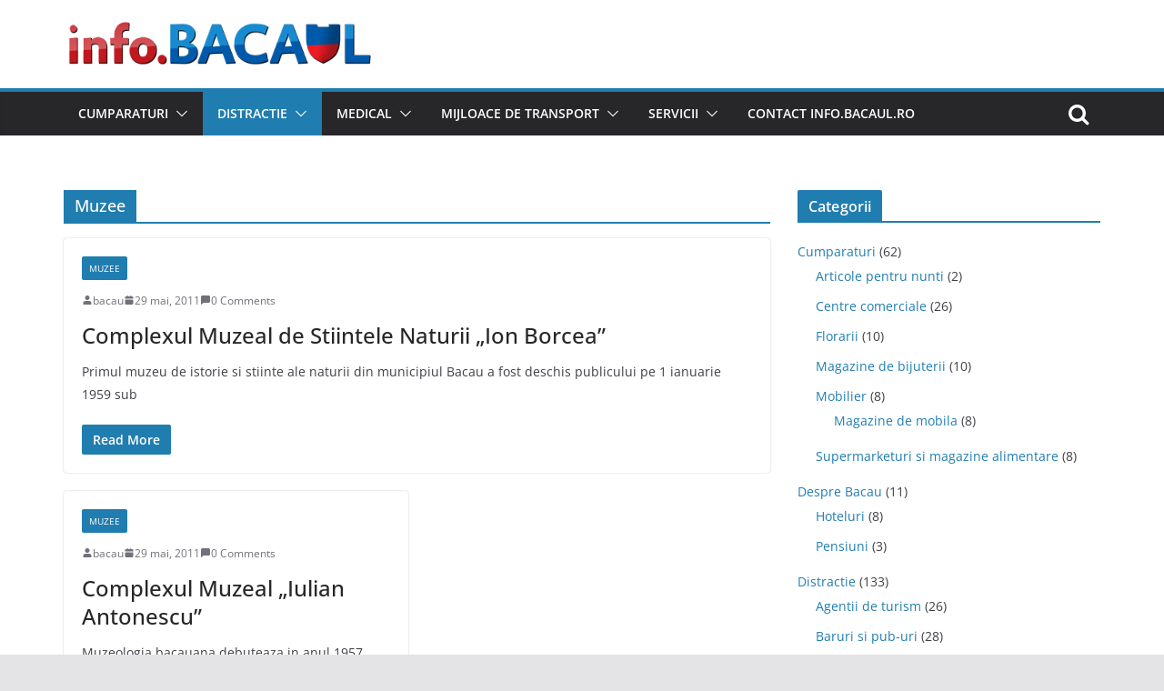

--- FILE ---
content_type: text/html; charset=UTF-8
request_url: https://info.bacaul.ro/informatii/fun/muzee/
body_size: 62557
content:
		<!doctype html>
		<html lang="ro-RO">
		
<head>

			<meta charset="UTF-8"/>
		<meta name="viewport" content="width=device-width, initial-scale=1">
		<link rel="profile" href="http://gmpg.org/xfn/11"/>
		
	<title>Muzee &#8211; Info Bacău</title>
<meta name='robots' content='max-image-preview:large' />
	<style>img:is([sizes="auto" i], [sizes^="auto," i]) { contain-intrinsic-size: 3000px 1500px }</style>
	<link rel="alternate" type="application/rss+xml" title="Info Bacău &raquo; Flux" href="https://info.bacaul.ro/feed/" />
<link rel="alternate" type="application/rss+xml" title="Info Bacău &raquo; Flux comentarii" href="https://info.bacaul.ro/comments/feed/" />
<link rel="alternate" type="application/rss+xml" title="Info Bacău &raquo; Flux categorie Muzee" href="https://info.bacaul.ro/informatii/fun/muzee/feed/" />
<script type="text/javascript">
/* <![CDATA[ */
window._wpemojiSettings = {"baseUrl":"https:\/\/s.w.org\/images\/core\/emoji\/15.0.3\/72x72\/","ext":".png","svgUrl":"https:\/\/s.w.org\/images\/core\/emoji\/15.0.3\/svg\/","svgExt":".svg","source":{"concatemoji":"https:\/\/info.bacaul.ro\/wp-includes\/js\/wp-emoji-release.min.js?ver=6.7.4"}};
/*! This file is auto-generated */
!function(i,n){var o,s,e;function c(e){try{var t={supportTests:e,timestamp:(new Date).valueOf()};sessionStorage.setItem(o,JSON.stringify(t))}catch(e){}}function p(e,t,n){e.clearRect(0,0,e.canvas.width,e.canvas.height),e.fillText(t,0,0);var t=new Uint32Array(e.getImageData(0,0,e.canvas.width,e.canvas.height).data),r=(e.clearRect(0,0,e.canvas.width,e.canvas.height),e.fillText(n,0,0),new Uint32Array(e.getImageData(0,0,e.canvas.width,e.canvas.height).data));return t.every(function(e,t){return e===r[t]})}function u(e,t,n){switch(t){case"flag":return n(e,"\ud83c\udff3\ufe0f\u200d\u26a7\ufe0f","\ud83c\udff3\ufe0f\u200b\u26a7\ufe0f")?!1:!n(e,"\ud83c\uddfa\ud83c\uddf3","\ud83c\uddfa\u200b\ud83c\uddf3")&&!n(e,"\ud83c\udff4\udb40\udc67\udb40\udc62\udb40\udc65\udb40\udc6e\udb40\udc67\udb40\udc7f","\ud83c\udff4\u200b\udb40\udc67\u200b\udb40\udc62\u200b\udb40\udc65\u200b\udb40\udc6e\u200b\udb40\udc67\u200b\udb40\udc7f");case"emoji":return!n(e,"\ud83d\udc26\u200d\u2b1b","\ud83d\udc26\u200b\u2b1b")}return!1}function f(e,t,n){var r="undefined"!=typeof WorkerGlobalScope&&self instanceof WorkerGlobalScope?new OffscreenCanvas(300,150):i.createElement("canvas"),a=r.getContext("2d",{willReadFrequently:!0}),o=(a.textBaseline="top",a.font="600 32px Arial",{});return e.forEach(function(e){o[e]=t(a,e,n)}),o}function t(e){var t=i.createElement("script");t.src=e,t.defer=!0,i.head.appendChild(t)}"undefined"!=typeof Promise&&(o="wpEmojiSettingsSupports",s=["flag","emoji"],n.supports={everything:!0,everythingExceptFlag:!0},e=new Promise(function(e){i.addEventListener("DOMContentLoaded",e,{once:!0})}),new Promise(function(t){var n=function(){try{var e=JSON.parse(sessionStorage.getItem(o));if("object"==typeof e&&"number"==typeof e.timestamp&&(new Date).valueOf()<e.timestamp+604800&&"object"==typeof e.supportTests)return e.supportTests}catch(e){}return null}();if(!n){if("undefined"!=typeof Worker&&"undefined"!=typeof OffscreenCanvas&&"undefined"!=typeof URL&&URL.createObjectURL&&"undefined"!=typeof Blob)try{var e="postMessage("+f.toString()+"("+[JSON.stringify(s),u.toString(),p.toString()].join(",")+"));",r=new Blob([e],{type:"text/javascript"}),a=new Worker(URL.createObjectURL(r),{name:"wpTestEmojiSupports"});return void(a.onmessage=function(e){c(n=e.data),a.terminate(),t(n)})}catch(e){}c(n=f(s,u,p))}t(n)}).then(function(e){for(var t in e)n.supports[t]=e[t],n.supports.everything=n.supports.everything&&n.supports[t],"flag"!==t&&(n.supports.everythingExceptFlag=n.supports.everythingExceptFlag&&n.supports[t]);n.supports.everythingExceptFlag=n.supports.everythingExceptFlag&&!n.supports.flag,n.DOMReady=!1,n.readyCallback=function(){n.DOMReady=!0}}).then(function(){return e}).then(function(){var e;n.supports.everything||(n.readyCallback(),(e=n.source||{}).concatemoji?t(e.concatemoji):e.wpemoji&&e.twemoji&&(t(e.twemoji),t(e.wpemoji)))}))}((window,document),window._wpemojiSettings);
/* ]]> */
</script>
<style id='wp-emoji-styles-inline-css' type='text/css'>

	img.wp-smiley, img.emoji {
		display: inline !important;
		border: none !important;
		box-shadow: none !important;
		height: 1em !important;
		width: 1em !important;
		margin: 0 0.07em !important;
		vertical-align: -0.1em !important;
		background: none !important;
		padding: 0 !important;
	}
</style>
<link rel='stylesheet' id='wp-block-library-css' href='https://info.bacaul.ro/wp-includes/css/dist/block-library/style.min.css?ver=6.7.4' type='text/css' media='all' />
<style id='wp-block-library-theme-inline-css' type='text/css'>
.wp-block-audio :where(figcaption){color:#555;font-size:13px;text-align:center}.is-dark-theme .wp-block-audio :where(figcaption){color:#ffffffa6}.wp-block-audio{margin:0 0 1em}.wp-block-code{border:1px solid #ccc;border-radius:4px;font-family:Menlo,Consolas,monaco,monospace;padding:.8em 1em}.wp-block-embed :where(figcaption){color:#555;font-size:13px;text-align:center}.is-dark-theme .wp-block-embed :where(figcaption){color:#ffffffa6}.wp-block-embed{margin:0 0 1em}.blocks-gallery-caption{color:#555;font-size:13px;text-align:center}.is-dark-theme .blocks-gallery-caption{color:#ffffffa6}:root :where(.wp-block-image figcaption){color:#555;font-size:13px;text-align:center}.is-dark-theme :root :where(.wp-block-image figcaption){color:#ffffffa6}.wp-block-image{margin:0 0 1em}.wp-block-pullquote{border-bottom:4px solid;border-top:4px solid;color:currentColor;margin-bottom:1.75em}.wp-block-pullquote cite,.wp-block-pullquote footer,.wp-block-pullquote__citation{color:currentColor;font-size:.8125em;font-style:normal;text-transform:uppercase}.wp-block-quote{border-left:.25em solid;margin:0 0 1.75em;padding-left:1em}.wp-block-quote cite,.wp-block-quote footer{color:currentColor;font-size:.8125em;font-style:normal;position:relative}.wp-block-quote:where(.has-text-align-right){border-left:none;border-right:.25em solid;padding-left:0;padding-right:1em}.wp-block-quote:where(.has-text-align-center){border:none;padding-left:0}.wp-block-quote.is-large,.wp-block-quote.is-style-large,.wp-block-quote:where(.is-style-plain){border:none}.wp-block-search .wp-block-search__label{font-weight:700}.wp-block-search__button{border:1px solid #ccc;padding:.375em .625em}:where(.wp-block-group.has-background){padding:1.25em 2.375em}.wp-block-separator.has-css-opacity{opacity:.4}.wp-block-separator{border:none;border-bottom:2px solid;margin-left:auto;margin-right:auto}.wp-block-separator.has-alpha-channel-opacity{opacity:1}.wp-block-separator:not(.is-style-wide):not(.is-style-dots){width:100px}.wp-block-separator.has-background:not(.is-style-dots){border-bottom:none;height:1px}.wp-block-separator.has-background:not(.is-style-wide):not(.is-style-dots){height:2px}.wp-block-table{margin:0 0 1em}.wp-block-table td,.wp-block-table th{word-break:normal}.wp-block-table :where(figcaption){color:#555;font-size:13px;text-align:center}.is-dark-theme .wp-block-table :where(figcaption){color:#ffffffa6}.wp-block-video :where(figcaption){color:#555;font-size:13px;text-align:center}.is-dark-theme .wp-block-video :where(figcaption){color:#ffffffa6}.wp-block-video{margin:0 0 1em}:root :where(.wp-block-template-part.has-background){margin-bottom:0;margin-top:0;padding:1.25em 2.375em}
</style>
<style id='global-styles-inline-css' type='text/css'>
:root{--wp--preset--aspect-ratio--square: 1;--wp--preset--aspect-ratio--4-3: 4/3;--wp--preset--aspect-ratio--3-4: 3/4;--wp--preset--aspect-ratio--3-2: 3/2;--wp--preset--aspect-ratio--2-3: 2/3;--wp--preset--aspect-ratio--16-9: 16/9;--wp--preset--aspect-ratio--9-16: 9/16;--wp--preset--color--black: #000000;--wp--preset--color--cyan-bluish-gray: #abb8c3;--wp--preset--color--white: #ffffff;--wp--preset--color--pale-pink: #f78da7;--wp--preset--color--vivid-red: #cf2e2e;--wp--preset--color--luminous-vivid-orange: #ff6900;--wp--preset--color--luminous-vivid-amber: #fcb900;--wp--preset--color--light-green-cyan: #7bdcb5;--wp--preset--color--vivid-green-cyan: #00d084;--wp--preset--color--pale-cyan-blue: #8ed1fc;--wp--preset--color--vivid-cyan-blue: #0693e3;--wp--preset--color--vivid-purple: #9b51e0;--wp--preset--gradient--vivid-cyan-blue-to-vivid-purple: linear-gradient(135deg,rgba(6,147,227,1) 0%,rgb(155,81,224) 100%);--wp--preset--gradient--light-green-cyan-to-vivid-green-cyan: linear-gradient(135deg,rgb(122,220,180) 0%,rgb(0,208,130) 100%);--wp--preset--gradient--luminous-vivid-amber-to-luminous-vivid-orange: linear-gradient(135deg,rgba(252,185,0,1) 0%,rgba(255,105,0,1) 100%);--wp--preset--gradient--luminous-vivid-orange-to-vivid-red: linear-gradient(135deg,rgba(255,105,0,1) 0%,rgb(207,46,46) 100%);--wp--preset--gradient--very-light-gray-to-cyan-bluish-gray: linear-gradient(135deg,rgb(238,238,238) 0%,rgb(169,184,195) 100%);--wp--preset--gradient--cool-to-warm-spectrum: linear-gradient(135deg,rgb(74,234,220) 0%,rgb(151,120,209) 20%,rgb(207,42,186) 40%,rgb(238,44,130) 60%,rgb(251,105,98) 80%,rgb(254,248,76) 100%);--wp--preset--gradient--blush-light-purple: linear-gradient(135deg,rgb(255,206,236) 0%,rgb(152,150,240) 100%);--wp--preset--gradient--blush-bordeaux: linear-gradient(135deg,rgb(254,205,165) 0%,rgb(254,45,45) 50%,rgb(107,0,62) 100%);--wp--preset--gradient--luminous-dusk: linear-gradient(135deg,rgb(255,203,112) 0%,rgb(199,81,192) 50%,rgb(65,88,208) 100%);--wp--preset--gradient--pale-ocean: linear-gradient(135deg,rgb(255,245,203) 0%,rgb(182,227,212) 50%,rgb(51,167,181) 100%);--wp--preset--gradient--electric-grass: linear-gradient(135deg,rgb(202,248,128) 0%,rgb(113,206,126) 100%);--wp--preset--gradient--midnight: linear-gradient(135deg,rgb(2,3,129) 0%,rgb(40,116,252) 100%);--wp--preset--font-size--small: 13px;--wp--preset--font-size--medium: 20px;--wp--preset--font-size--large: 36px;--wp--preset--font-size--x-large: 42px;--wp--preset--spacing--20: 0.44rem;--wp--preset--spacing--30: 0.67rem;--wp--preset--spacing--40: 1rem;--wp--preset--spacing--50: 1.5rem;--wp--preset--spacing--60: 2.25rem;--wp--preset--spacing--70: 3.38rem;--wp--preset--spacing--80: 5.06rem;--wp--preset--shadow--natural: 6px 6px 9px rgba(0, 0, 0, 0.2);--wp--preset--shadow--deep: 12px 12px 50px rgba(0, 0, 0, 0.4);--wp--preset--shadow--sharp: 6px 6px 0px rgba(0, 0, 0, 0.2);--wp--preset--shadow--outlined: 6px 6px 0px -3px rgba(255, 255, 255, 1), 6px 6px rgba(0, 0, 0, 1);--wp--preset--shadow--crisp: 6px 6px 0px rgba(0, 0, 0, 1);}:where(body) { margin: 0; }.wp-site-blocks > .alignleft { float: left; margin-right: 2em; }.wp-site-blocks > .alignright { float: right; margin-left: 2em; }.wp-site-blocks > .aligncenter { justify-content: center; margin-left: auto; margin-right: auto; }:where(.wp-site-blocks) > * { margin-block-start: 24px; margin-block-end: 0; }:where(.wp-site-blocks) > :first-child { margin-block-start: 0; }:where(.wp-site-blocks) > :last-child { margin-block-end: 0; }:root { --wp--style--block-gap: 24px; }:root :where(.is-layout-flow) > :first-child{margin-block-start: 0;}:root :where(.is-layout-flow) > :last-child{margin-block-end: 0;}:root :where(.is-layout-flow) > *{margin-block-start: 24px;margin-block-end: 0;}:root :where(.is-layout-constrained) > :first-child{margin-block-start: 0;}:root :where(.is-layout-constrained) > :last-child{margin-block-end: 0;}:root :where(.is-layout-constrained) > *{margin-block-start: 24px;margin-block-end: 0;}:root :where(.is-layout-flex){gap: 24px;}:root :where(.is-layout-grid){gap: 24px;}.is-layout-flow > .alignleft{float: left;margin-inline-start: 0;margin-inline-end: 2em;}.is-layout-flow > .alignright{float: right;margin-inline-start: 2em;margin-inline-end: 0;}.is-layout-flow > .aligncenter{margin-left: auto !important;margin-right: auto !important;}.is-layout-constrained > .alignleft{float: left;margin-inline-start: 0;margin-inline-end: 2em;}.is-layout-constrained > .alignright{float: right;margin-inline-start: 2em;margin-inline-end: 0;}.is-layout-constrained > .aligncenter{margin-left: auto !important;margin-right: auto !important;}.is-layout-constrained > :where(:not(.alignleft):not(.alignright):not(.alignfull)){margin-left: auto !important;margin-right: auto !important;}body .is-layout-flex{display: flex;}.is-layout-flex{flex-wrap: wrap;align-items: center;}.is-layout-flex > :is(*, div){margin: 0;}body .is-layout-grid{display: grid;}.is-layout-grid > :is(*, div){margin: 0;}body{padding-top: 0px;padding-right: 0px;padding-bottom: 0px;padding-left: 0px;}a:where(:not(.wp-element-button)){text-decoration: underline;}:root :where(.wp-element-button, .wp-block-button__link){background-color: #32373c;border-width: 0;color: #fff;font-family: inherit;font-size: inherit;line-height: inherit;padding: calc(0.667em + 2px) calc(1.333em + 2px);text-decoration: none;}.has-black-color{color: var(--wp--preset--color--black) !important;}.has-cyan-bluish-gray-color{color: var(--wp--preset--color--cyan-bluish-gray) !important;}.has-white-color{color: var(--wp--preset--color--white) !important;}.has-pale-pink-color{color: var(--wp--preset--color--pale-pink) !important;}.has-vivid-red-color{color: var(--wp--preset--color--vivid-red) !important;}.has-luminous-vivid-orange-color{color: var(--wp--preset--color--luminous-vivid-orange) !important;}.has-luminous-vivid-amber-color{color: var(--wp--preset--color--luminous-vivid-amber) !important;}.has-light-green-cyan-color{color: var(--wp--preset--color--light-green-cyan) !important;}.has-vivid-green-cyan-color{color: var(--wp--preset--color--vivid-green-cyan) !important;}.has-pale-cyan-blue-color{color: var(--wp--preset--color--pale-cyan-blue) !important;}.has-vivid-cyan-blue-color{color: var(--wp--preset--color--vivid-cyan-blue) !important;}.has-vivid-purple-color{color: var(--wp--preset--color--vivid-purple) !important;}.has-black-background-color{background-color: var(--wp--preset--color--black) !important;}.has-cyan-bluish-gray-background-color{background-color: var(--wp--preset--color--cyan-bluish-gray) !important;}.has-white-background-color{background-color: var(--wp--preset--color--white) !important;}.has-pale-pink-background-color{background-color: var(--wp--preset--color--pale-pink) !important;}.has-vivid-red-background-color{background-color: var(--wp--preset--color--vivid-red) !important;}.has-luminous-vivid-orange-background-color{background-color: var(--wp--preset--color--luminous-vivid-orange) !important;}.has-luminous-vivid-amber-background-color{background-color: var(--wp--preset--color--luminous-vivid-amber) !important;}.has-light-green-cyan-background-color{background-color: var(--wp--preset--color--light-green-cyan) !important;}.has-vivid-green-cyan-background-color{background-color: var(--wp--preset--color--vivid-green-cyan) !important;}.has-pale-cyan-blue-background-color{background-color: var(--wp--preset--color--pale-cyan-blue) !important;}.has-vivid-cyan-blue-background-color{background-color: var(--wp--preset--color--vivid-cyan-blue) !important;}.has-vivid-purple-background-color{background-color: var(--wp--preset--color--vivid-purple) !important;}.has-black-border-color{border-color: var(--wp--preset--color--black) !important;}.has-cyan-bluish-gray-border-color{border-color: var(--wp--preset--color--cyan-bluish-gray) !important;}.has-white-border-color{border-color: var(--wp--preset--color--white) !important;}.has-pale-pink-border-color{border-color: var(--wp--preset--color--pale-pink) !important;}.has-vivid-red-border-color{border-color: var(--wp--preset--color--vivid-red) !important;}.has-luminous-vivid-orange-border-color{border-color: var(--wp--preset--color--luminous-vivid-orange) !important;}.has-luminous-vivid-amber-border-color{border-color: var(--wp--preset--color--luminous-vivid-amber) !important;}.has-light-green-cyan-border-color{border-color: var(--wp--preset--color--light-green-cyan) !important;}.has-vivid-green-cyan-border-color{border-color: var(--wp--preset--color--vivid-green-cyan) !important;}.has-pale-cyan-blue-border-color{border-color: var(--wp--preset--color--pale-cyan-blue) !important;}.has-vivid-cyan-blue-border-color{border-color: var(--wp--preset--color--vivid-cyan-blue) !important;}.has-vivid-purple-border-color{border-color: var(--wp--preset--color--vivid-purple) !important;}.has-vivid-cyan-blue-to-vivid-purple-gradient-background{background: var(--wp--preset--gradient--vivid-cyan-blue-to-vivid-purple) !important;}.has-light-green-cyan-to-vivid-green-cyan-gradient-background{background: var(--wp--preset--gradient--light-green-cyan-to-vivid-green-cyan) !important;}.has-luminous-vivid-amber-to-luminous-vivid-orange-gradient-background{background: var(--wp--preset--gradient--luminous-vivid-amber-to-luminous-vivid-orange) !important;}.has-luminous-vivid-orange-to-vivid-red-gradient-background{background: var(--wp--preset--gradient--luminous-vivid-orange-to-vivid-red) !important;}.has-very-light-gray-to-cyan-bluish-gray-gradient-background{background: var(--wp--preset--gradient--very-light-gray-to-cyan-bluish-gray) !important;}.has-cool-to-warm-spectrum-gradient-background{background: var(--wp--preset--gradient--cool-to-warm-spectrum) !important;}.has-blush-light-purple-gradient-background{background: var(--wp--preset--gradient--blush-light-purple) !important;}.has-blush-bordeaux-gradient-background{background: var(--wp--preset--gradient--blush-bordeaux) !important;}.has-luminous-dusk-gradient-background{background: var(--wp--preset--gradient--luminous-dusk) !important;}.has-pale-ocean-gradient-background{background: var(--wp--preset--gradient--pale-ocean) !important;}.has-electric-grass-gradient-background{background: var(--wp--preset--gradient--electric-grass) !important;}.has-midnight-gradient-background{background: var(--wp--preset--gradient--midnight) !important;}.has-small-font-size{font-size: var(--wp--preset--font-size--small) !important;}.has-medium-font-size{font-size: var(--wp--preset--font-size--medium) !important;}.has-large-font-size{font-size: var(--wp--preset--font-size--large) !important;}.has-x-large-font-size{font-size: var(--wp--preset--font-size--x-large) !important;}
:root :where(.wp-block-pullquote){font-size: 1.5em;line-height: 1.6;}
</style>
<link rel='stylesheet' id='colormag_style-css' href='https://info.bacaul.ro/wp-content/themes/colormag/style.css?ver=3.0.1' type='text/css' media='all' />
<link rel='stylesheet' id='colormag-fontawesome-css' href='https://info.bacaul.ro/wp-content/themes/colormag/assets/library/fontawesome/css/font-awesome.min.css?ver=3.0.1' type='text/css' media='all' />
<style id='akismet-widget-style-inline-css' type='text/css'>

			.a-stats {
				--akismet-color-mid-green: #357b49;
				--akismet-color-white: #fff;
				--akismet-color-light-grey: #f6f7f7;

				max-width: 350px;
				width: auto;
			}

			.a-stats * {
				all: unset;
				box-sizing: border-box;
			}

			.a-stats strong {
				font-weight: 600;
			}

			.a-stats a.a-stats__link,
			.a-stats a.a-stats__link:visited,
			.a-stats a.a-stats__link:active {
				background: var(--akismet-color-mid-green);
				border: none;
				box-shadow: none;
				border-radius: 8px;
				color: var(--akismet-color-white);
				cursor: pointer;
				display: block;
				font-family: -apple-system, BlinkMacSystemFont, 'Segoe UI', 'Roboto', 'Oxygen-Sans', 'Ubuntu', 'Cantarell', 'Helvetica Neue', sans-serif;
				font-weight: 500;
				padding: 12px;
				text-align: center;
				text-decoration: none;
				transition: all 0.2s ease;
			}

			/* Extra specificity to deal with TwentyTwentyOne focus style */
			.widget .a-stats a.a-stats__link:focus {
				background: var(--akismet-color-mid-green);
				color: var(--akismet-color-white);
				text-decoration: none;
			}

			.a-stats a.a-stats__link:hover {
				filter: brightness(110%);
				box-shadow: 0 4px 12px rgba(0, 0, 0, 0.06), 0 0 2px rgba(0, 0, 0, 0.16);
			}

			.a-stats .count {
				color: var(--akismet-color-white);
				display: block;
				font-size: 1.5em;
				line-height: 1.4;
				padding: 0 13px;
				white-space: nowrap;
			}
		
</style>
<script type="text/javascript" src="https://info.bacaul.ro/wp-includes/js/jquery/jquery.min.js?ver=3.7.1" id="jquery-core-js"></script>
<script type="text/javascript" src="https://info.bacaul.ro/wp-includes/js/jquery/jquery-migrate.min.js?ver=3.4.1" id="jquery-migrate-js"></script>
<!--[if lte IE 8]>
<script type="text/javascript" src="https://info.bacaul.ro/wp-content/themes/colormag/assets/js/html5shiv.min.js?ver=3.0.1" id="html5-js"></script>
<![endif]-->
<link rel="https://api.w.org/" href="https://info.bacaul.ro/wp-json/" /><link rel="alternate" title="JSON" type="application/json" href="https://info.bacaul.ro/wp-json/wp/v2/categories/29" /><link rel="EditURI" type="application/rsd+xml" title="RSD" href="https://info.bacaul.ro/xmlrpc.php?rsd" />
<meta name="generator" content="WordPress 6.7.4" />
<style type="text/css">.recentcomments a{display:inline !important;padding:0 !important;margin:0 !important;}</style>
</head>

<body class="archive category category-muzee category-29 wp-custom-logo wp-embed-responsive cm-header-layout-1 adv-style-1  wide">




		<div id="page" class="hfeed site">
				<a class="skip-link screen-reader-text" href="#main">Skip to content</a>
		

			<header id="cm-masthead" class="cm-header cm-layout-1 cm-layout-1-style-1 cm-full-width">
		
		
				<div class="cm-main-header">
		
		
	<div id="cm-header-1" class="cm-header-1">
		<div class="cm-container">
			<div class="cm-row">

				<div class="cm-header-col-1">
										<div id="cm-site-branding" class="cm-site-branding">
		<a href="https://info.bacaul.ro/" class="custom-logo-link" rel="home"><img width="420" height="60" src="https://info.bacaul.ro/wp-content/uploads/2020/03/info-Bacaul.png" class="custom-logo" alt="Info Bacău" decoding="async" srcset="https://info.bacaul.ro/wp-content/uploads/2020/03/info-Bacaul.png 420w, https://info.bacaul.ro/wp-content/uploads/2020/03/info-Bacaul-160x23.png 160w, https://info.bacaul.ro/wp-content/uploads/2020/03/info-Bacaul-255x36.png 255w" sizes="(max-width: 420px) 100vw, 420px" /></a>					</div><!-- #cm-site-branding -->
	
				</div><!-- .cm-header-col-1 -->

				<div class="cm-header-col-2">
								</div><!-- .cm-header-col-2 -->

		</div>
	</div>
</div>
		
<div id="cm-header-2" class="cm-header-2">
	<nav id="cm-primary-nav" class="cm-primary-nav">
		<div class="cm-container">
			<div class="cm-row">
				
											<div class="cm-header-actions">
													<div class="cm-top-search">
						<i class="fa fa-search search-top"></i>
						<div class="search-form-top">
									
<form action="https://info.bacaul.ro/" class="search-form searchform clearfix" method="get" role="search">

	<div class="search-wrap">
		<input type="search"
		       class="s field"
		       name="s"
		       value=""
		       placeholder="Caută"
		/>

		<button class="search-icon" type="submit"></button>
	</div>

</form><!-- .searchform -->
						</div>
					</div>
									</div>
				
					<p class="cm-menu-toggle" aria-expanded="false">
						<svg class="cm-icon coloramg-icon--bars" xmlns="http://www.w3.org/2000/svg" viewBox="0 0 24 24"><path d="M21 19H3a1 1 0 0 1 0-2h18a1 1 0 0 1 0 2Zm0-6H3a1 1 0 0 1 0-2h18a1 1 0 0 1 0 2Zm0-6H3a1 1 0 0 1 0-2h18a1 1 0 0 1 0 2Z"></path></svg>						<svg class="cm-icon coloramg-icon--x-mark" xmlns="http://www.w3.org/2000/svg" viewBox="0 0 24 24"><path d="m13.4 12 8.3-8.3c.4-.4.4-1 0-1.4s-1-.4-1.4 0L12 10.6 3.7 2.3c-.4-.4-1-.4-1.4 0s-.4 1 0 1.4l8.3 8.3-8.3 8.3c-.4.4-.4 1 0 1.4.2.2.4.3.7.3s.5-.1.7-.3l8.3-8.3 8.3 8.3c.2.2.5.3.7.3s.5-.1.7-.3c.4-.4.4-1 0-1.4L13.4 12z"></path></svg>					</p>
					<div class="cm-menu-primary-container"><ul id="menu-sublogo" class="menu"><li id="menu-item-4241" class="menu-item menu-item-type-taxonomy menu-item-object-category menu-item-has-children menu-item-4241"><a href="https://info.bacaul.ro/informatii/shop/">Cumparaturi</a><span role="button" tabindex="0" class="cm-submenu-toggle" onkeypress=""><svg class="cm-icon" xmlns="http://www.w3.org/2000/svg" xml:space="preserve" viewBox="0 0 24 24"><path d="M12 17.5c-.3 0-.5-.1-.7-.3l-9-9c-.4-.4-.4-1 0-1.4s1-.4 1.4 0l8.3 8.3 8.3-8.3c.4-.4 1-.4 1.4 0s.4 1 0 1.4l-9 9c-.2.2-.4.3-.7.3z"/></svg></span>
<ul class="sub-menu">
	<li id="menu-item-4242" class="menu-item menu-item-type-taxonomy menu-item-object-category menu-item-4242"><a href="https://info.bacaul.ro/informatii/shop/articole-pentru-nunti/">Articole pentru nunti</a></li>
	<li id="menu-item-4243" class="menu-item menu-item-type-taxonomy menu-item-object-category menu-item-4243"><a href="https://info.bacaul.ro/informatii/shop/cadouri/">Cadouri</a></li>
	<li id="menu-item-4244" class="menu-item menu-item-type-taxonomy menu-item-object-category menu-item-4244"><a href="https://info.bacaul.ro/informatii/shop/centre-comerciale/">Centre comerciale</a></li>
	<li id="menu-item-4245" class="menu-item menu-item-type-taxonomy menu-item-object-category menu-item-4245"><a href="https://info.bacaul.ro/informatii/shop/florarii/">Florarii</a></li>
	<li id="menu-item-4246" class="menu-item menu-item-type-taxonomy menu-item-object-category menu-item-4246"><a href="https://info.bacaul.ro/informatii/shop/bijuterii/">Magazine de bijuterii</a></li>
	<li id="menu-item-4247" class="menu-item menu-item-type-taxonomy menu-item-object-category menu-item-4247"><a href="https://info.bacaul.ro/informatii/shop/mall/">Malluri</a></li>
	<li id="menu-item-4290" class="menu-item menu-item-type-taxonomy menu-item-object-category menu-item-4290"><a href="https://info.bacaul.ro/informatii/shop/mobilier/magazine-de-mobila/">Magazine de mobila</a></li>
	<li id="menu-item-4288" class="menu-item menu-item-type-taxonomy menu-item-object-category menu-item-4288"><a href="https://info.bacaul.ro/informatii/auto/magazine-de-biciclete/">Magazine de biciclete</a></li>
	<li id="menu-item-4316" class="menu-item menu-item-type-taxonomy menu-item-object-category menu-item-4316"><a href="https://info.bacaul.ro/informatii/shop/supermarket/">Supermarketuri si magazine alimentare</a></li>
</ul>
</li>
<li id="menu-item-4250" class="menu-item menu-item-type-taxonomy menu-item-object-category current-category-ancestor current-menu-ancestor current-menu-parent current-category-parent menu-item-has-children menu-item-4250"><a href="https://info.bacaul.ro/informatii/fun/">Distractie</a><span role="button" tabindex="0" class="cm-submenu-toggle" onkeypress=""><svg class="cm-icon" xmlns="http://www.w3.org/2000/svg" xml:space="preserve" viewBox="0 0 24 24"><path d="M12 17.5c-.3 0-.5-.1-.7-.3l-9-9c-.4-.4-.4-1 0-1.4s1-.4 1.4 0l8.3 8.3 8.3-8.3c.4-.4 1-.4 1.4 0s.4 1 0 1.4l-9 9c-.2.2-.4.3-.7.3z"/></svg></span>
<ul class="sub-menu">
	<li id="menu-item-4304" class="menu-item menu-item-type-taxonomy menu-item-object-category menu-item-has-children menu-item-4304"><a href="https://info.bacaul.ro/informatii/sport/">Sport</a><span role="button" tabindex="0" class="cm-submenu-toggle" onkeypress=""><svg class="cm-icon" xmlns="http://www.w3.org/2000/svg" xml:space="preserve" viewBox="0 0 24 24"><path d="M12 17.5c-.3 0-.5-.1-.7-.3l-9-9c-.4-.4-.4-1 0-1.4s1-.4 1.4 0l8.3 8.3 8.3-8.3c.4-.4 1-.4 1.4 0s.4 1 0 1.4l-9 9c-.2.2-.4.3-.7.3z"/></svg></span>
	<ul class="sub-menu">
		<li id="menu-item-4305" class="menu-item menu-item-type-taxonomy menu-item-object-category menu-item-4305"><a href="https://info.bacaul.ro/informatii/sport/culturism/">Sali de culturism</a></li>
		<li id="menu-item-4306" class="menu-item menu-item-type-taxonomy menu-item-object-category menu-item-4306"><a href="https://info.bacaul.ro/informatii/sport/fitness/">Sali de fitness</a></li>
		<li id="menu-item-4307" class="menu-item menu-item-type-taxonomy menu-item-object-category menu-item-4307"><a href="https://info.bacaul.ro/informatii/sport/terenuri-de-fotbal/">Terenuri de fotbal</a></li>
		<li id="menu-item-4308" class="menu-item menu-item-type-taxonomy menu-item-object-category menu-item-4308"><a href="https://info.bacaul.ro/informatii/sport/terenuri-de-tenis/">Terenuri de tenis</a></li>
	</ul>
</li>
	<li id="menu-item-4253" class="menu-item menu-item-type-taxonomy menu-item-object-category menu-item-4253"><a href="https://info.bacaul.ro/informatii/fun/bar-pub/">Baruri si pub-uri</a></li>
	<li id="menu-item-4254" class="menu-item menu-item-type-taxonomy menu-item-object-category menu-item-4254"><a href="https://info.bacaul.ro/informatii/fun/cafe/">Cafenele</a></li>
	<li id="menu-item-4255" class="menu-item menu-item-type-taxonomy menu-item-object-category menu-item-4255"><a href="https://info.bacaul.ro/informatii/fun/cinema/">Cinema</a></li>
	<li id="menu-item-4256" class="menu-item menu-item-type-taxonomy menu-item-object-category menu-item-4256"><a href="https://info.bacaul.ro/informatii/fun/cluburi/">Cluburi de noapte</a></li>
	<li id="menu-item-4257" class="menu-item menu-item-type-taxonomy menu-item-object-category menu-item-4257"><a href="https://info.bacaul.ro/informatii/fun/cofetarii/">Cofetarii</a></li>
	<li id="menu-item-4258" class="menu-item menu-item-type-taxonomy menu-item-object-category menu-item-4258"><a href="https://info.bacaul.ro/informatii/fun/dans/">Cursuri de dans</a></li>
	<li id="menu-item-4259" class="menu-item menu-item-type-taxonomy menu-item-object-category menu-item-4259"><a href="https://info.bacaul.ro/informatii/fun/fastfood/">Fast food</a></li>
	<li id="menu-item-4260" class="menu-item menu-item-type-taxonomy menu-item-object-category menu-item-4260"><a href="https://info.bacaul.ro/informatii/fun/arta/">Galerii de arta</a></li>
	<li id="menu-item-4261" class="menu-item menu-item-type-taxonomy menu-item-object-category menu-item-4261"><a href="https://info.bacaul.ro/informatii/fun/locuri-de-joaca-pentru-copii/">Locuri de joaca pentru copii</a></li>
	<li id="menu-item-4318" class="menu-item menu-item-type-taxonomy menu-item-object-category current-menu-item menu-item-4318"><a href="https://info.bacaul.ro/informatii/fun/muzee/" aria-current="page">Muzee</a></li>
	<li id="menu-item-4319" class="menu-item menu-item-type-taxonomy menu-item-object-category menu-item-4319"><a href="https://info.bacaul.ro/informatii/fun/paintball/">Paintball</a></li>
	<li id="menu-item-4321" class="menu-item menu-item-type-taxonomy menu-item-object-category menu-item-4321"><a href="https://info.bacaul.ro/informatii/fun/pizzerii/">Pizzerii</a></li>
	<li id="menu-item-4320" class="menu-item menu-item-type-taxonomy menu-item-object-category menu-item-4320"><a href="https://info.bacaul.ro/informatii/fun/piscine/">Piscine</a></li>
	<li id="menu-item-4322" class="menu-item menu-item-type-taxonomy menu-item-object-category menu-item-4322"><a href="https://info.bacaul.ro/informatii/fun/restaurante/">Restaurante</a></li>
</ul>
</li>
<li id="menu-item-4265" class="menu-item menu-item-type-taxonomy menu-item-object-category menu-item-has-children menu-item-4265"><a href="https://info.bacaul.ro/informatii/medical/">Medical</a><span role="button" tabindex="0" class="cm-submenu-toggle" onkeypress=""><svg class="cm-icon" xmlns="http://www.w3.org/2000/svg" xml:space="preserve" viewBox="0 0 24 24"><path d="M12 17.5c-.3 0-.5-.1-.7-.3l-9-9c-.4-.4-.4-1 0-1.4s1-.4 1.4 0l8.3 8.3 8.3-8.3c.4-.4 1-.4 1.4 0s.4 1 0 1.4l-9 9c-.2.2-.4.3-.7.3z"/></svg></span>
<ul class="sub-menu">
	<li id="menu-item-4271" class="menu-item menu-item-type-taxonomy menu-item-object-category menu-item-has-children menu-item-4271"><a href="https://info.bacaul.ro/informatii/medical/medici/">Medici</a><span role="button" tabindex="0" class="cm-submenu-toggle" onkeypress=""><svg class="cm-icon" xmlns="http://www.w3.org/2000/svg" xml:space="preserve" viewBox="0 0 24 24"><path d="M12 17.5c-.3 0-.5-.1-.7-.3l-9-9c-.4-.4-.4-1 0-1.4s1-.4 1.4 0l8.3 8.3 8.3-8.3c.4-.4 1-.4 1.4 0s.4 1 0 1.4l-9 9c-.2.2-.4.3-.7.3z"/></svg></span>
	<ul class="sub-menu">
		<li id="menu-item-4272" class="menu-item menu-item-type-taxonomy menu-item-object-category menu-item-4272"><a href="https://info.bacaul.ro/informatii/medical/medici/cardiologi/">Cardiologi</a></li>
		<li id="menu-item-4273" class="menu-item menu-item-type-taxonomy menu-item-object-category menu-item-4273"><a href="https://info.bacaul.ro/informatii/medical/medici/chirurgi/">Chirurgi</a></li>
		<li id="menu-item-4274" class="menu-item menu-item-type-taxonomy menu-item-object-category menu-item-4274"><a href="https://info.bacaul.ro/informatii/medical/medici/dermatologi/">Dermatologi</a></li>
		<li id="menu-item-4275" class="menu-item menu-item-type-taxonomy menu-item-object-category menu-item-4275"><a href="https://info.bacaul.ro/informatii/medical/medici/ginecologi/">Ginecologi</a></li>
		<li id="menu-item-4309" class="menu-item menu-item-type-taxonomy menu-item-object-category menu-item-4309"><a href="https://info.bacaul.ro/informatii/medical/medici/medici-de-familie/">Medici de familie</a></li>
		<li id="menu-item-4311" class="menu-item menu-item-type-taxonomy menu-item-object-category menu-item-4311"><a href="https://info.bacaul.ro/informatii/medical/medici/medicina-interna/">Medicina interna</a></li>
		<li id="menu-item-4310" class="menu-item menu-item-type-taxonomy menu-item-object-category menu-item-4310"><a href="https://info.bacaul.ro/informatii/medical/medici/medici-orl/">Medici ORL</a></li>
		<li id="menu-item-4312" class="menu-item menu-item-type-taxonomy menu-item-object-category menu-item-4312"><a href="https://info.bacaul.ro/informatii/medical/medici/pediatrii/">Pediatri</a></li>
		<li id="menu-item-4314" class="menu-item menu-item-type-taxonomy menu-item-object-category menu-item-4314"><a href="https://info.bacaul.ro/informatii/medical/medici/psihologi/">Psihologi</a></li>
		<li id="menu-item-4313" class="menu-item menu-item-type-taxonomy menu-item-object-category menu-item-4313"><a href="https://info.bacaul.ro/informatii/medical/medici/psihiatrii/">Psihiatrii</a></li>
	</ul>
</li>
	<li id="menu-item-4270" class="menu-item menu-item-type-taxonomy menu-item-object-category menu-item-4270"><a href="https://info.bacaul.ro/informatii/medical/laboratoare-analize/">Laboratoare analize medicale</a></li>
	<li id="menu-item-4267" class="menu-item menu-item-type-taxonomy menu-item-object-category menu-item-4267"><a href="https://info.bacaul.ro/informatii/medical/dentisti/">Cabinete stomatologice</a></li>
	<li id="menu-item-4268" class="menu-item menu-item-type-taxonomy menu-item-object-category menu-item-4268"><a href="https://info.bacaul.ro/informatii/medical/clinici/">Clinici</a></li>
	<li id="menu-item-4269" class="menu-item menu-item-type-taxonomy menu-item-object-category menu-item-4269"><a href="https://info.bacaul.ro/informatii/medical/farmacii/">Farmacii</a></li>
	<li id="menu-item-4266" class="menu-item menu-item-type-taxonomy menu-item-object-category menu-item-4266"><a href="https://info.bacaul.ro/informatii/medical/cabinete-de-medicina-alternativa/">Cabinete de medicina alternativa</a></li>
	<li id="menu-item-4323" class="menu-item menu-item-type-taxonomy menu-item-object-category menu-item-4323"><a href="https://info.bacaul.ro/informatii/medical/ochelari/">Optica medicala</a></li>
</ul>
</li>
<li id="menu-item-4291" class="menu-item menu-item-type-taxonomy menu-item-object-category menu-item-has-children menu-item-4291"><a href="https://info.bacaul.ro/informatii/auto/">Mijloace de transport</a><span role="button" tabindex="0" class="cm-submenu-toggle" onkeypress=""><svg class="cm-icon" xmlns="http://www.w3.org/2000/svg" xml:space="preserve" viewBox="0 0 24 24"><path d="M12 17.5c-.3 0-.5-.1-.7-.3l-9-9c-.4-.4-.4-1 0-1.4s1-.4 1.4 0l8.3 8.3 8.3-8.3c.4-.4 1-.4 1.4 0s.4 1 0 1.4l-9 9c-.2.2-.4.3-.7.3z"/></svg></span>
<ul class="sub-menu">
	<li id="menu-item-4292" class="menu-item menu-item-type-taxonomy menu-item-object-category menu-item-4292"><a href="https://info.bacaul.ro/informatii/auto/moto-scuter/">Motociclete si scutere</a></li>
	<li id="menu-item-4293" class="menu-item menu-item-type-taxonomy menu-item-object-category menu-item-4293"><a href="https://info.bacaul.ro/informatii/auto/vanzari-auto/">Reprezentante auto</a></li>
	<li id="menu-item-4294" class="menu-item menu-item-type-taxonomy menu-item-object-category menu-item-4294"><a href="https://info.bacaul.ro/informatii/auto/service-auto/">Service auto</a></li>
	<li id="menu-item-4295" class="menu-item menu-item-type-taxonomy menu-item-object-category menu-item-4295"><a href="https://info.bacaul.ro/informatii/auto/spalatorii-auto/">Spalatorii auto</a></li>
	<li id="menu-item-4296" class="menu-item menu-item-type-taxonomy menu-item-object-category menu-item-4296"><a href="https://info.bacaul.ro/informatii/auto/taxi/">Taxiuri</a></li>
	<li id="menu-item-4287" class="menu-item menu-item-type-taxonomy menu-item-object-category menu-item-4287"><a href="https://info.bacaul.ro/informatii/auto/rent-a-car/">Inchirieri masini</a></li>
	<li id="menu-item-4289" class="menu-item menu-item-type-taxonomy menu-item-object-category menu-item-4289"><a href="https://info.bacaul.ro/informatii/auto/masini-uzate/">Masini uzate</a></li>
</ul>
</li>
<li id="menu-item-4301" class="menu-item menu-item-type-taxonomy menu-item-object-category menu-item-has-children menu-item-4301"><a href="https://info.bacaul.ro/informatii/servicii/">Servicii</a><span role="button" tabindex="0" class="cm-submenu-toggle" onkeypress=""><svg class="cm-icon" xmlns="http://www.w3.org/2000/svg" xml:space="preserve" viewBox="0 0 24 24"><path d="M12 17.5c-.3 0-.5-.1-.7-.3l-9-9c-.4-.4-.4-1 0-1.4s1-.4 1.4 0l8.3 8.3 8.3-8.3c.4-.4 1-.4 1.4 0s.4 1 0 1.4l-9 9c-.2.2-.4.3-.7.3z"/></svg></span>
<ul class="sub-menu">
	<li id="menu-item-4297" class="menu-item menu-item-type-taxonomy menu-item-object-category menu-item-has-children menu-item-4297"><a href="https://info.bacaul.ro/informatii/casa/">Pentru casa</a><span role="button" tabindex="0" class="cm-submenu-toggle" onkeypress=""><svg class="cm-icon" xmlns="http://www.w3.org/2000/svg" xml:space="preserve" viewBox="0 0 24 24"><path d="M12 17.5c-.3 0-.5-.1-.7-.3l-9-9c-.4-.4-.4-1 0-1.4s1-.4 1.4 0l8.3 8.3 8.3-8.3c.4-.4 1-.4 1.4 0s.4 1 0 1.4l-9 9c-.2.2-.4.3-.7.3z"/></svg></span>
	<ul class="sub-menu">
		<li id="menu-item-4298" class="menu-item menu-item-type-taxonomy menu-item-object-category menu-item-4298"><a href="https://info.bacaul.ro/informatii/casa/servicii-de-curatenie/">Servicii de curatenie</a></li>
		<li id="menu-item-4299" class="menu-item menu-item-type-taxonomy menu-item-object-category menu-item-4299"><a href="https://info.bacaul.ro/informatii/casa/termopane-bacau/">Termopane</a></li>
	</ul>
</li>
	<li id="menu-item-4262" class="menu-item menu-item-type-taxonomy menu-item-object-category menu-item-has-children menu-item-4262"><a href="https://info.bacaul.ro/informatii/frumusete/">Frumusete</a><span role="button" tabindex="0" class="cm-submenu-toggle" onkeypress=""><svg class="cm-icon" xmlns="http://www.w3.org/2000/svg" xml:space="preserve" viewBox="0 0 24 24"><path d="M12 17.5c-.3 0-.5-.1-.7-.3l-9-9c-.4-.4-.4-1 0-1.4s1-.4 1.4 0l8.3 8.3 8.3-8.3c.4-.4 1-.4 1.4 0s.4 1 0 1.4l-9 9c-.2.2-.4.3-.7.3z"/></svg></span>
	<ul class="sub-menu">
		<li id="menu-item-4263" class="menu-item menu-item-type-taxonomy menu-item-object-category menu-item-4263"><a href="https://info.bacaul.ro/informatii/frumusete/frizerii/">Frizerii</a></li>
		<li id="menu-item-4326" class="menu-item menu-item-type-taxonomy menu-item-object-category menu-item-4326"><a href="https://info.bacaul.ro/informatii/frumusete/coafura/">Saloane de coafură</a></li>
		<li id="menu-item-4325" class="menu-item menu-item-type-taxonomy menu-item-object-category menu-item-4325"><a href="https://info.bacaul.ro/informatii/frumusete/bronzare/">Saloane de bronzare</a></li>
		<li id="menu-item-4327" class="menu-item menu-item-type-taxonomy menu-item-object-category menu-item-4327"><a href="https://info.bacaul.ro/informatii/frumusete/manichiura/">Saloane de manichiura</a></li>
	</ul>
</li>
	<li id="menu-item-4279" class="menu-item menu-item-type-taxonomy menu-item-object-category menu-item-4279"><a href="https://info.bacaul.ro/informatii/servicii/avocati/">Avocati</a></li>
	<li id="menu-item-4251" class="menu-item menu-item-type-taxonomy menu-item-object-category menu-item-4251"><a href="https://info.bacaul.ro/informatii/fun/agentii-de-turism/">Agentii de turism</a></li>
	<li id="menu-item-4276" class="menu-item menu-item-type-taxonomy menu-item-object-category menu-item-4276"><a href="https://info.bacaul.ro/informatii/servicii/publicitate/">Agentii de publicitate</a></li>
	<li id="menu-item-4277" class="menu-item menu-item-type-taxonomy menu-item-object-category menu-item-4277"><a href="https://info.bacaul.ro/informatii/servicii/amenajari-interioare/">Amenajari interioare</a></li>
	<li id="menu-item-4278" class="menu-item menu-item-type-taxonomy menu-item-object-category menu-item-4278"><a href="https://info.bacaul.ro/informatii/servicii/arhitecti/">Arhitecti</a></li>
	<li id="menu-item-4302" class="menu-item menu-item-type-taxonomy menu-item-object-category menu-item-4302"><a href="https://info.bacaul.ro/informatii/servicii/notari-publici/">Notari publici</a></li>
	<li id="menu-item-4280" class="menu-item menu-item-type-taxonomy menu-item-object-category menu-item-4280"><a href="https://info.bacaul.ro/informatii/servicii/consiliere-juridica/">Consiliere juridica</a></li>
	<li id="menu-item-4281" class="menu-item menu-item-type-taxonomy menu-item-object-category menu-item-4281"><a href="https://info.bacaul.ro/informatii/servicii/contabili/">Contabilitate</a></li>
	<li id="menu-item-4282" class="menu-item menu-item-type-taxonomy menu-item-object-category menu-item-4282"><a href="https://info.bacaul.ro/informatii/servicii/fotografi-de-nunta/">Fotografi de nunta</a></li>
	<li id="menu-item-4283" class="menu-item menu-item-type-taxonomy menu-item-object-category menu-item-4283"><a href="https://info.bacaul.ro/informatii/servicii/instalatori-aer-conditionat/">Instalare aer condiționat</a></li>
	<li id="menu-item-4286" class="menu-item menu-item-type-taxonomy menu-item-object-category menu-item-4286"><a href="https://info.bacaul.ro/informatii/casa/curatatorii-covoare/">Curatatorii covoare</a></li>
	<li id="menu-item-4284" class="menu-item menu-item-type-taxonomy menu-item-object-category menu-item-4284"><a href="https://info.bacaul.ro/informatii/casa/agentii-imobiliare/">Agentii imobiliare</a></li>
	<li id="menu-item-4285" class="menu-item menu-item-type-taxonomy menu-item-object-category menu-item-4285"><a href="https://info.bacaul.ro/informatii/casa/curatatorii-chimice/">Curatatorii chimice</a></li>
	<li id="menu-item-4303" class="menu-item menu-item-type-taxonomy menu-item-object-category menu-item-4303"><a href="https://info.bacaul.ro/informatii/servicii/tipografii/">Tipografii</a></li>
	<li id="menu-item-4300" class="menu-item menu-item-type-taxonomy menu-item-object-category menu-item-4300"><a href="https://info.bacaul.ro/informatii/scoala-soferi/">Scoli de soferi</a></li>
	<li id="menu-item-4317" class="menu-item menu-item-type-taxonomy menu-item-object-category menu-item-4317"><a href="https://info.bacaul.ro/informatii/shop/mobilier/mobilier-la-comanda/">Mobilier la comanda</a></li>
	<li id="menu-item-4249" class="menu-item menu-item-type-taxonomy menu-item-object-category menu-item-4249"><a href="https://info.bacaul.ro/informatii/bacau/hoteluri/">Hoteluri</a></li>
	<li id="menu-item-4324" class="menu-item menu-item-type-taxonomy menu-item-object-category menu-item-4324"><a href="https://info.bacaul.ro/informatii/bacau/pensiuni/">Pensiuni</a></li>
</ul>
</li>
<li id="menu-item-47" class="menu-item menu-item-type-post_type menu-item-object-page menu-item-47"><a href="https://info.bacaul.ro/about/">Contact Info.Bacaul.ro</a></li>
</ul></div>
			</div>
		</div>
	</nav>
</div>
			
				</div> <!-- /.cm-main-header -->
		
				</header><!-- #cm-masthead -->
		
		

	<div id="cm-content" class="cm-content">
		
		<div class="cm-container">
		<div class="cm-row">
	
		<div id="cm-primary" class="cm-primary">

			
		<header class="cm-page-header">
			<h1 class="cm-page-title"><span>Muzee</span></h1>		</header><!-- .cm-page-header -->

		
			<div class="cm-posts cm-layout-2 cm-layout-2-style-1 col-2" >
										
<article id="post-553"
	class=" post-553 post type-post status-publish format-standard hentry category-muzee">
	
	
	<div class="cm-post-content">
		<div class="cm-entry-header-meta"><div class="cm-post-categories"><a href="https://info.bacaul.ro/informatii/fun/muzee/"  rel="category tag">Muzee</a></div></div>
		<div class="cm-below-entry-meta ">
		<span class="cm-author cm-vcard">
			<svg class="cm-icon coloramg-icon--user" xmlns="http://www.w3.org/2000/svg" viewBox="0 0 24 24"><path d="M7 7c0-2.8 2.2-5 5-5s5 2.2 5 5-2.2 5-5 5-5-2.2-5-5zm9 7H8c-2.8 0-5 2.2-5 5v2c0 .6.4 1 1 1h16c.6 0 1-.4 1-1v-2c0-2.8-2.2-5-5-5z"></path></svg>			<a class="url fn n"
			href="https://info.bacaul.ro/author/bacau/"
			title="bacau"
			>
				bacau			</a>
		</span>

		<span class="cm-post-date"><a href="https://info.bacaul.ro/553-complexul-muzeal-de-stiintele-naturii-ion-borcea-553/" title="21:38" rel="bookmark"><svg class="cm-icon coloramg-icon--calendar-fill" xmlns="http://www.w3.org/2000/svg" viewBox="0 0 24 24"><path d="M21.1 6.6v1.6c0 .6-.4 1-1 1H3.9c-.6 0-1-.4-1-1V6.6c0-1.5 1.3-2.8 2.8-2.8h1.7V3c0-.6.4-1 1-1s1 .4 1 1v.8h5.2V3c0-.6.4-1 1-1s1 .4 1 1v.8h1.7c1.5 0 2.8 1.3 2.8 2.8zm-1 4.6H3.9c-.6 0-1 .4-1 1v7c0 1.5 1.3 2.8 2.8 2.8h12.6c1.5 0 2.8-1.3 2.8-2.8v-7c0-.6-.4-1-1-1z"></path></svg> <time class="entry-date published" datetime="2011-05-29T21:38:44+03:00">29 mai, 2011</time><time class="updated" datetime="2017-02-07T07:24:14+02:00">7 februarie, 2017</time></a></span>
			<span class="cm-comments-link">
				<a href="https://info.bacaul.ro/553-complexul-muzeal-de-stiintele-naturii-ion-borcea-553/#respond"><svg class="cm-icon coloramg-icon--comment" xmlns="http://www.w3.org/2000/svg" viewBox="0 0 24 24"><path d="M22 5v10c0 1.7-1.3 3-3 3H7.4l-3.7 3.7c-.2.2-.4.3-.7.3-.1 0-.3 0-.4-.1-.4-.1-.6-.5-.6-.9V5c0-1.7 1.3-3 3-3h14c1.7 0 3 1.3 3 3z"></path></svg> 0 Comments</a>			</span>

			</div>
		<header class="cm-entry-header">
				<h2 class="cm-entry-title">
			<a href="https://info.bacaul.ro/553-complexul-muzeal-de-stiintele-naturii-ion-borcea-553/" title="Complexul Muzeal de Stiintele Naturii &#8222;Ion Borcea&#8221;">
				Complexul Muzeal de Stiintele Naturii &#8222;Ion Borcea&#8221;			</a>
		</h2>
			</header>


	<div class="cm-entry-summary">
			<p>Primul muzeu de istorie si stiinte ale naturii din municipiul Bacau a fost deschis publicului pe 1 ianuarie 1959 sub</p>

	<a class="cm-entry-button" title="Complexul Muzeal de Stiintele Naturii &#8222;Ion Borcea&#8221;" href="https://info.bacaul.ro/553-complexul-muzeal-de-stiintele-naturii-ion-borcea-553/">
		<span>Read More</span>
	</a>
</div>

	
	</div>

	</article>

<article id="post-551"
	class=" post-551 post type-post status-publish format-standard hentry category-muzee">
	
	
	<div class="cm-post-content">
		<div class="cm-entry-header-meta"><div class="cm-post-categories"><a href="https://info.bacaul.ro/informatii/fun/muzee/"  rel="category tag">Muzee</a></div></div>
		<div class="cm-below-entry-meta ">
		<span class="cm-author cm-vcard">
			<svg class="cm-icon coloramg-icon--user" xmlns="http://www.w3.org/2000/svg" viewBox="0 0 24 24"><path d="M7 7c0-2.8 2.2-5 5-5s5 2.2 5 5-2.2 5-5 5-5-2.2-5-5zm9 7H8c-2.8 0-5 2.2-5 5v2c0 .6.4 1 1 1h16c.6 0 1-.4 1-1v-2c0-2.8-2.2-5-5-5z"></path></svg>			<a class="url fn n"
			href="https://info.bacaul.ro/author/bacau/"
			title="bacau"
			>
				bacau			</a>
		</span>

		<span class="cm-post-date"><a href="https://info.bacaul.ro/551-complexul-muzeal-iulian-antonescu-551/" title="21:36" rel="bookmark"><svg class="cm-icon coloramg-icon--calendar-fill" xmlns="http://www.w3.org/2000/svg" viewBox="0 0 24 24"><path d="M21.1 6.6v1.6c0 .6-.4 1-1 1H3.9c-.6 0-1-.4-1-1V6.6c0-1.5 1.3-2.8 2.8-2.8h1.7V3c0-.6.4-1 1-1s1 .4 1 1v.8h5.2V3c0-.6.4-1 1-1s1 .4 1 1v.8h1.7c1.5 0 2.8 1.3 2.8 2.8zm-1 4.6H3.9c-.6 0-1 .4-1 1v7c0 1.5 1.3 2.8 2.8 2.8h12.6c1.5 0 2.8-1.3 2.8-2.8v-7c0-.6-.4-1-1-1z"></path></svg> <time class="entry-date published" datetime="2011-05-29T21:36:13+03:00">29 mai, 2011</time><time class="updated" datetime="2017-02-07T07:24:15+02:00">7 februarie, 2017</time></a></span>
			<span class="cm-comments-link">
				<a href="https://info.bacaul.ro/551-complexul-muzeal-iulian-antonescu-551/#respond"><svg class="cm-icon coloramg-icon--comment" xmlns="http://www.w3.org/2000/svg" viewBox="0 0 24 24"><path d="M22 5v10c0 1.7-1.3 3-3 3H7.4l-3.7 3.7c-.2.2-.4.3-.7.3-.1 0-.3 0-.4-.1-.4-.1-.6-.5-.6-.9V5c0-1.7 1.3-3 3-3h14c1.7 0 3 1.3 3 3z"></path></svg> 0 Comments</a>			</span>

			</div>
		<header class="cm-entry-header">
				<h2 class="cm-entry-title">
			<a href="https://info.bacaul.ro/551-complexul-muzeal-iulian-antonescu-551/" title="Complexul Muzeal &#8222;Iulian Antonescu&#8221;">
				Complexul Muzeal &#8222;Iulian Antonescu&#8221;			</a>
		</h2>
			</header>


	<div class="cm-entry-summary">
			<p>Muzeologia bacauana debuteaza in anul 1957, cand se infiinteaza primul muzeu regional, fiind numit ca director Iulian Antonescu, absolvent al</p>

	<a class="cm-entry-button" title="Complexul Muzeal &#8222;Iulian Antonescu&#8221;" href="https://info.bacaul.ro/551-complexul-muzeal-iulian-antonescu-551/">
		<span>Read More</span>
	</a>
</div>

	
	</div>

	</article>

								</div><!-- .cm-posts -->
		</div><!-- #cm-primary -->

	
<div id="cm-secondary" class="cm-secondary">
	
	<aside id="categories-6" class="widget widget_categories"><h3 class="cm-widget-title"><span>Categorii</span></h3>
			<ul>
					<li class="cat-item cat-item-35"><a href="https://info.bacaul.ro/informatii/shop/">Cumparaturi</a> (62)
<ul class='children'>
	<li class="cat-item cat-item-38"><a href="https://info.bacaul.ro/informatii/shop/articole-pentru-nunti/">Articole pentru nunti</a> (2)
</li>
	<li class="cat-item cat-item-36"><a href="https://info.bacaul.ro/informatii/shop/centre-comerciale/">Centre comerciale</a> (26)
</li>
	<li class="cat-item cat-item-44"><a href="https://info.bacaul.ro/informatii/shop/florarii/">Florarii</a> (10)
</li>
	<li class="cat-item cat-item-41"><a href="https://info.bacaul.ro/informatii/shop/bijuterii/">Magazine de bijuterii</a> (10)
</li>
	<li class="cat-item cat-item-45"><a href="https://info.bacaul.ro/informatii/shop/mobilier/">Mobilier</a> (8)
	<ul class='children'>
	<li class="cat-item cat-item-47"><a href="https://info.bacaul.ro/informatii/shop/mobilier/magazine-de-mobila/">Magazine de mobila</a> (8)
</li>
	</ul>
</li>
	<li class="cat-item cat-item-40"><a href="https://info.bacaul.ro/informatii/shop/supermarket/">Supermarketuri si magazine alimentare</a> (8)
</li>
</ul>
</li>
	<li class="cat-item cat-item-1"><a href="https://info.bacaul.ro/informatii/bacau/">Despre Bacau</a> (11)
<ul class='children'>
	<li class="cat-item cat-item-81"><a href="https://info.bacaul.ro/informatii/bacau/hoteluri/">Hoteluri</a> (8)
</li>
	<li class="cat-item cat-item-82"><a href="https://info.bacaul.ro/informatii/bacau/pensiuni/">Pensiuni</a> (3)
</li>
</ul>
</li>
	<li class="cat-item cat-item-11 current-cat-parent current-cat-ancestor"><a href="https://info.bacaul.ro/informatii/fun/">Distractie</a> (133)
<ul class='children'>
	<li class="cat-item cat-item-80"><a href="https://info.bacaul.ro/informatii/fun/agentii-de-turism/">Agentii de turism</a> (26)
</li>
	<li class="cat-item cat-item-3"><a href="https://info.bacaul.ro/informatii/fun/bar-pub/">Baruri si pub-uri</a> (28)
</li>
	<li class="cat-item cat-item-4"><a href="https://info.bacaul.ro/informatii/fun/cafe/">Cafenele</a> (9)
</li>
	<li class="cat-item cat-item-10"><a href="https://info.bacaul.ro/informatii/fun/cinema/">Cinema</a> (2)
</li>
	<li class="cat-item cat-item-9"><a href="https://info.bacaul.ro/informatii/fun/cluburi/">Cluburi de noapte</a> (4)
</li>
	<li class="cat-item cat-item-27"><a href="https://info.bacaul.ro/informatii/fun/dans/">Cursuri de dans</a> (3)
</li>
	<li class="cat-item cat-item-8"><a href="https://info.bacaul.ro/informatii/fun/fastfood/">Fast food</a> (14)
</li>
	<li class="cat-item cat-item-34"><a href="https://info.bacaul.ro/informatii/fun/locuri-de-joaca-pentru-copii/">Locuri de joaca pentru copii</a> (3)
</li>
	<li class="cat-item cat-item-29 current-cat"><a aria-current="page" href="https://info.bacaul.ro/informatii/fun/muzee/">Muzee</a> (2)
</li>
	<li class="cat-item cat-item-30"><a href="https://info.bacaul.ro/informatii/fun/paintball/">Paintball</a> (1)
</li>
	<li class="cat-item cat-item-31"><a href="https://info.bacaul.ro/informatii/fun/piscine/">Piscine</a> (5)
</li>
	<li class="cat-item cat-item-6"><a href="https://info.bacaul.ro/informatii/fun/pizzerii/">Pizzerii</a> (6)
</li>
	<li class="cat-item cat-item-5"><a href="https://info.bacaul.ro/informatii/fun/restaurante/">Restaurante</a> (37)
</li>
</ul>
</li>
	<li class="cat-item cat-item-73"><a href="https://info.bacaul.ro/informatii/frumusete/">Frumusete</a> (5)
<ul class='children'>
	<li class="cat-item cat-item-74"><a href="https://info.bacaul.ro/informatii/frumusete/frizerii/">Frizerii</a> (4)
</li>
	<li class="cat-item cat-item-76"><a href="https://info.bacaul.ro/informatii/frumusete/bronzare/">Saloane de bronzare</a> (1)
</li>
	<li class="cat-item cat-item-75"><a href="https://info.bacaul.ro/informatii/frumusete/coafura/">Saloane de coafură</a> (4)
</li>
	<li class="cat-item cat-item-77"><a href="https://info.bacaul.ro/informatii/frumusete/manichiura/">Saloane de manichiura</a> (3)
</li>
</ul>
</li>
	<li class="cat-item cat-item-87"><a href="https://info.bacaul.ro/informatii/institutii-publice/">Institutii publice</a> (49)
</li>
	<li class="cat-item cat-item-18"><a href="https://info.bacaul.ro/informatii/medical/">Medical</a> (311)
<ul class='children'>
	<li class="cat-item cat-item-22"><a href="https://info.bacaul.ro/informatii/medical/dentisti/">Cabinete stomatologice</a> (18)
</li>
	<li class="cat-item cat-item-20"><a href="https://info.bacaul.ro/informatii/medical/clinici/">Clinici</a> (16)
</li>
	<li class="cat-item cat-item-19"><a href="https://info.bacaul.ro/informatii/medical/farmacii/">Farmacii</a> (70)
</li>
	<li class="cat-item cat-item-21"><a href="https://info.bacaul.ro/informatii/medical/laboratoare-analize/">Laboratoare analize medicale</a> (32)
</li>
	<li class="cat-item cat-item-51"><a href="https://info.bacaul.ro/informatii/medical/medici/">Medici</a> (176)
	<ul class='children'>
	<li class="cat-item cat-item-60"><a href="https://info.bacaul.ro/informatii/medical/medici/cardiologi/">Cardiologi</a> (8)
</li>
	<li class="cat-item cat-item-54"><a href="https://info.bacaul.ro/informatii/medical/medici/chirurgi/">Chirurgi</a> (11)
</li>
	<li class="cat-item cat-item-53"><a href="https://info.bacaul.ro/informatii/medical/medici/ginecologi/">Ginecologi</a> (18)
</li>
	<li class="cat-item cat-item-55"><a href="https://info.bacaul.ro/informatii/medical/medici/medici-de-familie/">Medici de familie</a> (96)
</li>
	<li class="cat-item cat-item-56"><a href="https://info.bacaul.ro/informatii/medical/medici/medici-orl/">Medici ORL</a> (9)
</li>
	<li class="cat-item cat-item-59"><a href="https://info.bacaul.ro/informatii/medical/medici/medicina-interna/">Medicina interna</a> (12)
</li>
	<li class="cat-item cat-item-52"><a href="https://info.bacaul.ro/informatii/medical/medici/pediatrii/">Pediatri</a> (12)
</li>
	<li class="cat-item cat-item-57"><a href="https://info.bacaul.ro/informatii/medical/medici/psihologi/">Psihologi</a> (10)
</li>
	</ul>
</li>
	<li class="cat-item cat-item-48"><a href="https://info.bacaul.ro/informatii/medical/ochelari/">Optica medicala</a> (2)
</li>
</ul>
</li>
	<li class="cat-item cat-item-13"><a href="https://info.bacaul.ro/informatii/auto/">Mijloace de transport</a> (12)
<ul class='children'>
	<li class="cat-item cat-item-17"><a href="https://info.bacaul.ro/informatii/auto/rent-a-car/">Inchirieri masini</a> (4)
</li>
	<li class="cat-item cat-item-16"><a href="https://info.bacaul.ro/informatii/auto/taxi/">Taxiuri</a> (8)
</li>
</ul>
</li>
	<li class="cat-item cat-item-12"><a href="https://info.bacaul.ro/informatii/scoala-soferi/">Scoli de soferi</a> (13)
</li>
	<li class="cat-item cat-item-61"><a href="https://info.bacaul.ro/informatii/servicii/">Servicii</a> (137)
<ul class='children'>
	<li class="cat-item cat-item-64"><a href="https://info.bacaul.ro/informatii/servicii/avocati/">Avocati</a> (127)
</li>
	<li class="cat-item cat-item-66"><a href="https://info.bacaul.ro/informatii/servicii/consiliere-juridica/">Consiliere juridica</a> (2)
</li>
	<li class="cat-item cat-item-93"><a href="https://info.bacaul.ro/informatii/servicii/instalatori-aer-conditionat/">Instalare aer condiționat</a> (3)
</li>
	<li class="cat-item cat-item-89"><a href="https://info.bacaul.ro/informatii/servicii/notari-publici/">Notari publici</a> (5)
</li>
</ul>
</li>
	<li class="cat-item cat-item-23"><a href="https://info.bacaul.ro/informatii/sport/">Sport</a> (1)
</li>
			</ul>

			</aside><aside id="recent-comments-5" class="widget widget_recent_comments"><h3 class="cm-widget-title"><span>Comentarii recente</span></h3><ul id="recentcomments"><li class="recentcomments"><span class="comment-author-link">Curil? mihai</span> la <a href="https://info.bacaul.ro/4342-clinica-medima-bacau-4342/#comment-5884">Clinica Medima Bacau</a></li><li class="recentcomments"><span class="comment-author-link">Minea Constantin</span> la <a href="https://info.bacaul.ro/966-farmacialaborator-elvaruj-966/#comment-5538">Farmacia &#038; Laborator Elvaruj</a></li><li class="recentcomments"><span class="comment-author-link">Sarpe</span> la <a href="https://info.bacaul.ro/966-farmacialaborator-elvaruj-966/#comment-5532">Farmacia &#038; Laborator Elvaruj</a></li><li class="recentcomments"><span class="comment-author-link">P Ioan</span> la <a href="https://info.bacaul.ro/4155-policlinica-regina-maria-4155/#comment-5506">Policlinica Regina Maria</a></li><li class="recentcomments"><span class="comment-author-link">Andreea</span> la <a href="https://info.bacaul.ro/966-farmacialaborator-elvaruj-966/#comment-5467">Farmacia &#038; Laborator Elvaruj</a></li></ul></aside>
	</div>

</div>

		</div><!-- .cm-container -->
				</div><!-- #main -->
					<div class="advertisement_above_footer">
				<div class="inner-wrap">
					<aside id="search-5" class="widget widget_search">
<form action="https://info.bacaul.ro/" class="search-form searchform clearfix" method="get" role="search">

	<div class="search-wrap">
		<input type="search"
		       class="s field"
		       name="s"
		       value=""
		       placeholder="Caută"
		/>

		<button class="search-icon" type="submit"></button>
	</div>

</form><!-- .searchform -->
</aside>				</div>
			</div>
				<footer id="cm-footer" class="cm-footer ">
		
<div class="cm-footer-cols">
	<div class="cm-container">
		<div class="cm-row">
			<div class="cm-lower-footer-cols">
				<div class="cm-lower-footer-col cm-lower-footer-col--1">
									</div>

				<div class="cm-lower-footer-col cm-lower-footer-col--2">
									</div>
				<div class="cm-lower-footer-col cm-lower-footer-col--3">
									</div>
				<div class="cm-lower-footer-col cm-lower-footer-col--4">
									</div>
			</div>

			<div class="cm-footer-full-width-sidebar inner-wrap">
							</div>
		</div>
	</div>
</div>
		<div class="cm-footer-bar cm-footer-bar-style-1">
			<div class="cm-container">
				<div class="cm-row">
				<div class="cm-footer-bar-area">
		
		<div class="cm-footer-bar__1">
			
			<nav class="cm-footer-menu">
							</nav>
		</div> <!-- /.cm-footer-bar__1 -->

				<div class="cm-footer-bar__2">
			<div class="copyright">Drepturi de autor &copy; 2026 <a href="https://info.bacaul.ro/" title="Info Bacău" ><span>Info Bacău</span></a>. Toate drepturile rezervate.<br>Temă: <a href="https://themegrill.com/themes/colormag" target="_blank" title="ColorMag" rel="nofollow"><span>ColorMag</span></a> de ThemeGrill. Propulsat de <a href="https://wordpress.org" target="_blank" title="WordPress" rel="nofollow"><span>WordPress</span></a>.</div>		</div> <!-- /.cm-footer-bar__2 -->
				</div><!-- .cm-footer-bar-area -->
						</div><!-- .cm-container -->
			</div><!-- .cm-row -->
		</div><!-- .cm-footer-bar -->
				</footer><!-- #cm-footer -->
					<a href="#cm-masthead" id="scroll-up"><i class="fa fa-chevron-up"></i></a>
				</div><!-- #page -->
		<script type="text/javascript" src="https://info.bacaul.ro/wp-content/themes/colormag/assets/js/jquery.bxslider.min.js?ver=3.0.1" id="colormag-bxslider-js"></script>
<script type="text/javascript" src="https://info.bacaul.ro/wp-content/themes/colormag/assets/js/navigation.min.js?ver=3.0.1" id="colormag-navigation-js"></script>
<script type="text/javascript" src="https://info.bacaul.ro/wp-content/themes/colormag/assets/js/fitvids/jquery.fitvids.min.js?ver=3.0.1" id="colormag-fitvids-js"></script>
<script type="text/javascript" src="https://info.bacaul.ro/wp-content/themes/colormag/assets/js/skip-link-focus-fix.min.js?ver=3.0.1" id="colormag-skip-link-focus-fix-js"></script>
<script type="text/javascript" src="https://info.bacaul.ro/wp-content/themes/colormag/assets/js/colormag-custom.min.js?ver=3.0.1" id="colormag-custom-js"></script>
<script type="text/javascript" id="yasr-window-var-js-extra">
/* <![CDATA[ */
var yasrWindowVar = {"siteUrl":"https:\/\/info.bacaul.ro","adminUrl":"https:\/\/info.bacaul.ro\/wp-admin\/","ajaxurl":"https:\/\/info.bacaul.ro\/wp-admin\/admin-ajax.php","visitorStatsEnabled":"yes","ajaxEnabled":"yes","loaderHtml":"<div id=\"yasr-loader\" style=\"display: inline-block\">\u00a0 <img src=\"https:\/\/info.bacaul.ro\/wp-content\/plugins\/yet-another-stars-rating\/includes\/img\/loader.gif\" \r\n                 title=\"yasr-loader\" alt=\"yasr-loader\" height=\"16\" width=\"16\"><\/div>","loaderUrl":"https:\/\/info.bacaul.ro\/wp-content\/plugins\/yet-another-stars-rating\/includes\/img\/loader.gif","isUserLoggedIn":"false","isRtl":"false","starSingleForm":"\"star\"","starsPluralForm":"\"stars\"","textAfterVr":"\"[Total: %total_count%  Average: %average%]\"","textRating":"\"Rating\"","textLoadRanking":"\"Loading, please wait\"","textVvStats":"\"out of 5 stars\"","textOrderBy":"\"Order by\"","textMostRated":"\"Most Rated\"","textHighestRated":"\"Highest Rated\"","textLeftColumnHeader":"\"Post\""};
/* ]]> */
</script>

</body>
</html>

<!-- Dynamic page generated in 0.181 seconds. -->
<!-- Cached page generated by WP-Super-Cache on 2026-01-17 07:11:49 -->

<!-- super cache -->